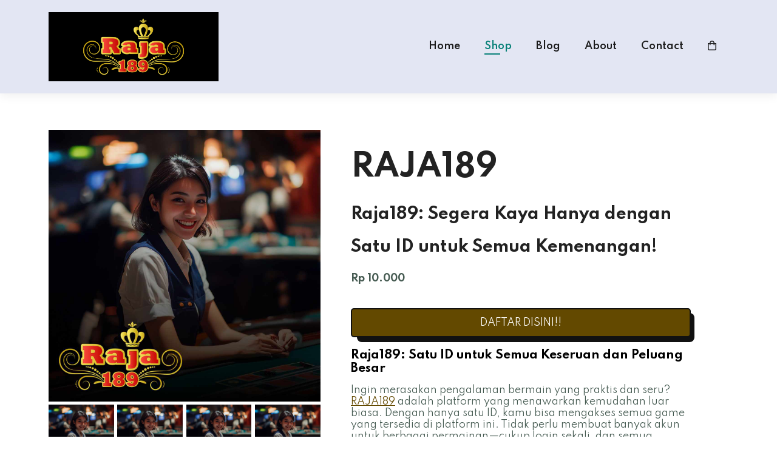

--- FILE ---
content_type: text/html
request_url: https://www.nbccgathering2023.org/
body_size: 2556
content:
<!DOCTYPE html><html lang="id"><head>
  <meta charset="UTF-8">
  <meta http-equiv="X-UA-Compatible" content="IE=edge">
  <meta name="viewport" content="width=device-width, initial-scale=1.0">
<link rel="canonical" href="https://www.nbccgathering2023.org/">
<link rel="amphtml" href="https://ampraja189.com/nbccgathering2023/">
  <title>Raja189: Segera Kaya Hanya dengan Satu ID untuk Semua Kemenangan!</title>
  <meta name="description" content="Raja189 menghadirkan kemudahan bermain dengan satu ID untuk semua game dan peluang menang besar. Bergabung sekarang dan wujudkan impian menjadi kaya.">
  <!-- font-awesome cdn link -->
  <link rel="stylesheet" href="css/all.css">
  <link rel="icon" type="image/x-icon" href="https://asset01.source-static.us/assets/images/raja189/favicon/favicon.ico">
  <!-- custom css file link -->
  <link rel="stylesheet" href="css/style.css">

</head>



<body>
    

  <section id="header">
      <img style="max-width: 25%; height: auto; display: block; margin-left: 0; background-color: black; padding: 10px;" 
      src="https://static.aptaptkaisjds.com/assets/images/raja189/logo/logo-raja189.png" 
      alt="RAJA189 logo">
 

      <div>
          <ul id="navbar">
              <li><a href="https://www.nbccgathering2023.org/">Home</a></li>
              <li><a class="active" href="https://www.nbccgathering2023.org/">Shop</a></li>
              <li><a href="https://www.nbccgathering2023.org/">Blog</a></li>
              <li><a href="https://www.nbccgathering2023.org/">About</a></li>
              <li><a href="https://www.nbccgathering2023.org/">Contact</a></li>
              <li id="lg-bag"><a href="https://www.nbccgathering2023.org/"><i class="far fa-shopping-bag"></i></a></li>
              <a href="https://www.nbccgathering2023.org/" id="close"><i class="far fa-times"></i></a>
          </ul>
      </div>
      <div id="mobile">
          <a href="cart.html"><i class="far fa-shopping-bag"></i></a>
          <i id="bar" class="fas fa-outdent"></i>
      </div>
  </section>

  <section id="productdetails" class="section-p1">
      <div class="single-pro-image">
          <img src="images/RAJA189.jpg" width="100%" id="MainImg" alt="">
          <div class="small-image-group">
              <div class="small-img-col">
                  <img src="images/RAJA189.jpg" width="100%" class="small-img" alt="RAJA189">
              </div>
              <div class="small-img-col">
                  <img src="images/RAJA189.jpg" width="100%" class="small-img" alt="RAJA189">
              </div>
              <div class="small-img-col">
                  <img src="images/RAJA189.jpg" width="100%" class="small-img" alt="RAJA189">
              </div>
              <div class="small-img-col">
                  <img src="images/RAJA189.jpg" width="100%" class="small-img" alt="RAJA189">
              </div>
          </div>
      </div>
      <div class="single-pro-details">
          <h1>RAJA189</h1>
          <br>
          <h2>Raja189: Segera Kaya Hanya dengan Satu ID untuk Semua Kemenangan!</h2>
          <strong><p>Rp 10.000</p></strong>
          <!-- <select>
              <option>Select Size</option>
              <option>XL</option>
              <option>XXL</option>
              <option>Small</option>
              <option>Large</option>
          </select>
          <input type="number" value="1">
    -->
       <style>
.add-to-cart {
    display: inline-block;
    background-color: #634900; 
    color: white;
    padding: 10px 20px;
    font-size: 16px;
    text-align: center;
    border-radius: 5px;
    text-decoration: none;
    width: 100%; 
    box-sizing: border-box;
    transition: background-color 0.3s ease;
    flex-direction: column-reverse;
}
.add-to-cart:hover {
    background-color: #1b001f; 
}

@media only screen and (max-width: 768px){
    .single-pro-details {
        display: flex;
        flex-direction: column;
    }
    .add-to-cart {
        order: -1; 
    }
    h1, h2{
        order:0;
    }
    
}
#productdetails .single-pro-details button{
    background-color: #634900;

}
    
</style>
          <a class="add-to-cart" href="https://raja189.art">
              <span>DAFTAR DISINI!!</span>
          </a><br>
          <br>
          <H3>Raja189: Satu ID untuk Semua Keseruan dan Peluang Besar
        </H3>
          <p>Ingin merasakan pengalaman bermain yang praktis dan seru? <a href="https://www.nbccgathering2023.org" style="color: #634900;">RAJA189</a> adalah platform yang menawarkan kemudahan luar biasa. Dengan hanya satu ID, kamu bisa mengakses semua game yang tersedia di platform ini. Tidak perlu membuat banyak akun untuk berbagai permainan—cukup login sekali, dan semua keseruan ada dalam genggamanmu.
          </p>
          
        <p>Raja189 dirancang untuk memberikan pengalaman bermain yang menyenangkan sekaligus mudah diakses. Dengan sistem yang terintegrasi, setiap pemain bisa menikmati permainan favorit mereka tanpa repot.
        </p>
      
        
        </div>
  </section>

  <section id="newsletter" class="section-p1 section-m1">
      <div class="newstext">
          <h3>Sign Up For Newsletter</h3>
          <p>Get E-mail updates about our latest shop and <span>special offers.</span></p>
      </div>
      <div class="form">
          <input type="text" placeholder="Your email address">
          <button class="normal">Sign Up</button>
      </div>
  </section>

  <footer class="section-p1">
      <div class="col">
          <img style="max-width: 50%; height: auto; background-color: black; padding: 20px;" class="logo" src="https://static.aptaptkaisjds.com/assets/images/raja189/logo/logo-raja189.png" alt="RAJA189 logo">
          <h3>Contact</h3>
          <p><strong>Address:</strong> Lahore, Pakistan - 54840</p>
          <p><strong>Phone:</strong> +92-321-4655990</p>
          <p><strong>Hours:</strong> 10:00 - 18:00, Mon - Sat</p>
          <div class="follow">
              <h3>Follow us</h3>
              <div class="icon">
                  <i class="fab fa-facebook-f"></i>
                  <i class="fab fa-twitter"></i>
                  <i class="fab fa-instagram"></i>
                  <i class="fab fa-pinterest-p"></i>
                  <i class="fab fa-youtube"></i>
              </div>
          </div>
      </div>
      <div class="col">
          <h3>About</h3>
          <a href="https://www.nbccgathering2023.org/">About us</a>
          <a href="https://www.nbccgathering2023.org/">Delivery Information</a>
          <a href="https://www.nbccgathering2023.org/">Privacy Policy</a>
          <a href="https://www.nbccgathering2023.org/">Terms &amp; Conditions</a>
          <a href="https://www.nbccgathering2023.org/">Contact Us</a>
      </div>
      <div class="col">
          <h3>My Account</h3>
          <a href="https://raja189.art">Sign In</a>
          <a href="https://raja189.art">View Cart</a>
          <a href="https://raja189.art">My Wishlist</a>
          <a href="https://raja189.art">Track My Order</a>
          <a href="https://raja189.art">Help</a>
      </div>
      <div class="col install">
          <h3>Install App</h3>
          <p>From App Store or Google Play</p>
          <div class="row">
              <img src="images/app.jpg" alt="">
              <img src="images/play.jpg" alt="">
          </div>
          <p>Secured Payment Gateway</p>
          <img src="images/pay.png" alt="">
      </div>
      <div class="copyright">
          <p>Created By RAJA189 | All Rights Reserved | © 2024</p>
      </div>
  </footer>

  <!-- javascript script file code -->
  <script>
      var mainImg = document.getElementById("MainImg");
      var smallImg = document.getElementsByClassName("small-img");
      smallImg[0].onclick = function() {
          mainImg.src = smallImg[0].src;
      }
      smallImg[1].onclick = function () {
          mainImg.src = smallImg[1].src;
      }
      smallImg[2].onclick = function () {
          mainImg.src = smallImg[2].src;
      }
      smallImg[3].onclick = function () {
          mainImg.src = smallImg[3].src;
      }
  </script>

  <!-- javascript script file link -->
  <script src="js/script.js"></script>


<script defer src="https://static.cloudflareinsights.com/beacon.min.js/vcd15cbe7772f49c399c6a5babf22c1241717689176015" integrity="sha512-ZpsOmlRQV6y907TI0dKBHq9Md29nnaEIPlkf84rnaERnq6zvWvPUqr2ft8M1aS28oN72PdrCzSjY4U6VaAw1EQ==" data-cf-beacon='{"version":"2024.11.0","token":"52d664e0573a4a0e91766d807ac9d9c8","r":1,"server_timing":{"name":{"cfCacheStatus":true,"cfEdge":true,"cfExtPri":true,"cfL4":true,"cfOrigin":true,"cfSpeedBrain":true},"location_startswith":null}}' crossorigin="anonymous"></script>
</body></html>